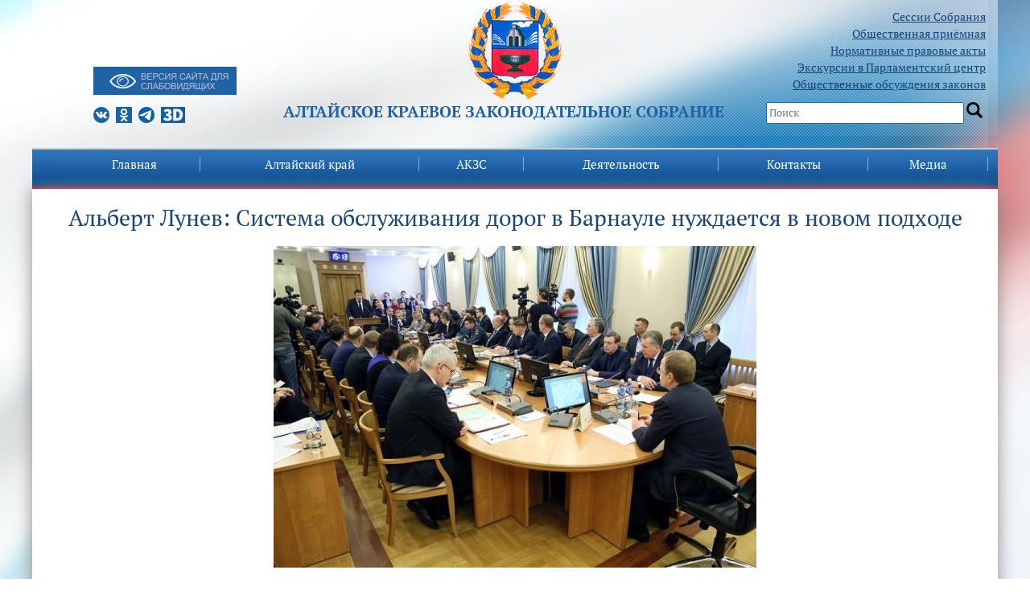

--- FILE ---
content_type: text/html; charset=UTF-8
request_url: https://akzs.ru/news/92/70010
body_size: 13064
content:
<!DOCTYPE html>
<html xmlns="http://www.w3.org/1999/xhtml" xml:lang="ru" lang="ru">
<head>
	<meta http-equiv="X-UA-Compatible" content="IE=edge" />
	<meta name="viewport" content="width=device-width, initial-scale=1">
	<title>Альберт Лунев: Система обслуживания дорог в Барнауле нуждается в новом подходе</title>

	<link rel="shortcut icon" type="image/x-icon" href="/bitrix/templates/akzs/favicon.png" />
        <script src="/bitrix/templates/akzs/jquery/jquery-3.0.0.js" type="text/javascript" charset="utf-8"></script>
         <script src="/bitrix/templates/akzs/jquery/jquery-migrate-3.3.2.js" type="text/javascript" charset="utf-8"></script>
<meta http-equiv="Content-Type" content="text/html; charset=UTF-8" />
<meta name="robots" content="index, follow" />
<meta name="keywords" content="Альберт,Лунев:,Система,обслуживания,дорог,в,Барнауле,нуждается,в,новом,подходе," />
<meta name="description" content="Альберт Лунев: Система обслуживания дорог в Барнауле нуждается в новом подходе" />
<link href="/bitrix/cache/css/s1/akzs/page_9dae8270b7d360cda39ca55f9c0d27cc/page_9dae8270b7d360cda39ca55f9c0d27cc_v1.css?17685553701743" type="text/css" rel="stylesheet"/>
<link href="/bitrix/cache/css/s1/akzs/template_df51b9b168b60657f99f9131f7ddaa7a/template_df51b9b168b60657f99f9131f7ddaa7a_v1.css?17685553697710" type="text/css" rel="stylesheet" data-template-style="true"/>
<script  src="/bitrix/cache/js/s1/akzs/template_081ddc61e6f354a20ec931c2eea04764/template_081ddc61e6f354a20ec931c2eea04764_v1.js?1768555369510"></script>

		<link rel="stylesheet" type="text/css" href="/bitrix/templates/akzs/css/bootstrap.min.css" />
	<link rel="stylesheet" type="text/css" href="/bitrix/templates/akzs/css/slick.css" />
        <link rel="stylesheet" type="text/css" href="/bitrix/templates/akzs/font/font.css" />
	<link href="/bitrix/templates/akzs/font/font.css?family=PT+Serif:400,700&amp;subset=latin,cyrillic" rel="stylesheet" type="text/css">
<link rel="stylesheet" type="text/css" href="/bitrix/templates/akzs/css/styles.css" />
	<link rel="stylesheet" type="text/css" href="/bitrix/templates/akzs/css/zaksobranie.css" />

<script src="/bitrix/templates/akzs/dist/js/bvi.js" type="text/javascript" charset="utf-8"></script>
<script src="/bitrix/templates/akzs/dist/js/bvi-init.js" type="text/javascript" charset="utf-8"></script>
<script src="/bitrix/templates/akzs/dist/js/responsivevoice.min.js" type="text/javascript" charset="utf-8"></script>
     <link rel="stylesheet" href="/bitrix/templates/akzs/dist/css/bvi.min.css" type="text/css">
<link rel="stylesheet" href="/bitrix/templates/akzs/dist/css/bvi-font.min.css" type="text/css">
<script src="/bitrix/templates/akzs/dist/js/js.cookie.js" type="text/javascript" charset="utf-8"></script>
	<script type="text/javascript" src="/bitrix/templates/akzs/js/slick.min.js"></script>
	<script type="text/javascript" src="/bitrix/templates/akzs/js/menu.js"></script>
	<!--[if lte IE 6]>
	<style type="text/css">
		
		#support-question { 
			background-image: none;
			filter: progid:DXImageTransform.Microsoft.AlphaImageLoader(src='./images/question.png', sizingMethod = 'crop'); 
		}
		
		#support-question { left: -9px;}
		
		#banner-overlay {
			background-image: none;
			filter: progid:DXImageTransform.Microsoft.AlphaImageLoader(src='./images/overlay.png', sizingMethod = 'crop');
		}
		
	</style>
	<![endif]-->
<script type "text/javascript">
    BX.addCustomEvent('OnEditorInitedBefore',function(toolbar){
   var _this=this;
   
   this.AddButton({
      iconClassName:'bxhtmled-button',
      src:'yourpath',
      id:'typograf',
      title:'typograf',

      handler:function(e){
         var content = _this.GetContent();

         $.ajax({
            type:      "POST",
            url:      'yourpath',
            data:      ({CONTENT: content}),
            success:   function(data) {
               _this.SetContent(data, true);
               _this.ReInitIframe();
            },
         });
      }
   });
});
</script>
</head>
<body class="" dir="">
<main>
    <div id="panel"></div>
	<div class="container">
	
<div class="topbg"> <div class="row bgheader">
      <div class="col-md-3">
		  <ul style="list-style: none;">
		 <ul style="list-style: none; margin-bottom: -20px;">
		  <!---<li ><a href="/akzs/polk2024/"><img src="/img/polk.png"><br>
									Бессмертный полк</a>
			 </li> ---!>


		  <li><div class="blind-btn">
                    <a href="#" class="bvi-link bvi-open" style="background: #1f62a5;"><img src="/bitrix/templates/akzs/images/vdsv.png"></a>

			  </div><br /></li>
									<li>

									<a class="s-logo vk" href="https://vk.com/club143778376"></a>
									<a class="s-logo odn" href="https://ok.ru/group/54763148804333"></a>
									<a class="s-logo tme" href="https://t.me/akzs22"></a>
										<a class="s-logo d3" href="/vtour_akzs2/"></a>
									</li>
								</ul>
     </div>
	<!-- div class="col-md-6 logocenter" style="margin-bottom: 80px;" --><div class="col-md-6 logocenter"><div><a href="/"><img src="/bitrix/templates/akzs/images/akzs-logo.png"></a></div>
     <div><span class="fh1">Алтайское краевое Законодательное Cобрание</span></div>
     </div>
      <div class="col-md-3 search"><ul>
<!---Алтайское краевое Законодательное Собрание является представительным и единственным законодательным органом государственной власти Алтайского края.
Состоит из 68 депутатов, избираемых населением края на муниципальных выборах сроком на 5 лет - 34 из которых избираются по одномандатным избирательным округам, и 34 по партийным спискам.
-->
		  <li><a href="/activitys/sessions/">Сессии Собрания</a></li>
				<li><a href="/contacts/visits/">Общественная приёмная</a></li>
		  <li><a href="/activitys/sazd">Нормативные правовые акты</a></li>
<li><a href="/contacts/ecskursii_v_parlam/" rel="nofollow">Экскурсии в Парламентский центр</a></li>
										<li><a href="/activitys/publicdiscs/">Общественные обсуждения законов</a></li>

									</ul>
									<span class="serch_box">
										<input id="serch" type="text" value="" placeholder="Поиск">
										<input type="button" onclick="serchgo()" value="" id="gobtn"></div>
</div>
</div>

<div class="row menu">
      <div class="col-md-12">
<div id="mobile-menu">
               
<a class="gamburg"></a>
<ul class="topmenu">

	
	
		
							<li class="menu-item menu-item-type-custom menu-item-object-custom menu-item-has-children dropdown menu-item-233"><a href="/" class="root-item-selected">Главная</a></li>
			
		
	
	

	
	
					<li class="menu-item menu-item-type-post_type menu-item-object-page menu-item-home current-menu-item page_item"><a href="/region/" class="root-item">Алтайский край</a>
				<ul class="dropdown-menu">
		
	
	

	
	
		
							<li><a href="/region/hcitizens/">Почетные граждане Алтайского края</a></li>
			
		
	
	

	
	
		
							<li><a href="/region/schetnaya-palata/">Счетная палата Алтайского края</a></li>
			
		
	
	

	
	
		
							<li><a href="/region/upravamgrazhdan/">Уполномоченные по правам граждан в Алтайском крае</a></li>
			
		
	
	

	
	
		
							<li><a href="/region/deputatGD/">Депутаты ГД ФС РФ от Алтайского края</a></li>
			
		
	
	

	
	
		
							<li><a href="/region/senatorotakzs/">Сенатор от АКЗС в Совете Федерации ФС РФ</a></li>
			
		
	
	

	
	
		
							<li><a href="/region/mdeputy/">Молодежный парламент Алтайского края</a></li>
			
		
	
	

			</ul></li>	
	
					<li class="menu-item menu-item-type-post_type menu-item-object-page menu-item-home current-menu-item page_item"><a href="/akzs/" class="root-item">АКЗС</a>
				<ul class="dropdown-menu">
		
	
	

	
	
		
							<li><a href="/akzs/polnomochiyaAKZS/">Полномочия и структура</a></li>
			
		
	
	

	
	
		
							<li><a href="/akzs/liders/">Руководство</a></li>
			
		
	
	

	
	
		
							<li><a href="/akzs/deputy/">Депутаты</a></li>
			
		
	
	

	
	
		
							<li><a href="/akzs/committees/">Постоянные комитеты</a></li>
			
		
	
	

	
	
		
							<li><a href="/akzs/komissii/">Комиссии</a></li>
			
		
	
	

	
	
		
							<li><a href="/akzs/unions/">Фракции</a></li>
			
		
	
	

	
	
		
							<li><a href="/akzs/okruga/">Схема избирательных округов</a></li>
			
		
	
	

	
	
		
							<li><a href="/akzs/staff/">Аппарат</a></li>
			
		
	
	

	
	
		
							<li><a href="/akzs/sluzhba/">Поступить на госслужбу</a></li>
			
		
	
	

	
	
		
							<li><a href="/akzs/nagradnaya/">Узнать о наградах АКЗС</a></li>
			
		
	
	

	
	
		
							<li><a href="/akzs/history/">История</a></li>
			
		
	
	

	
	
		
							<li><a href="/akzs/previous/">Предыдущие созывы</a></li>
			
		
	
	

			</ul></li>	
	
					<li class="menu-item menu-item-type-post_type menu-item-object-page menu-item-home current-menu-item page_item"><a href="/activitys/" class="root-item">Деятельность</a>
				<ul class="dropdown-menu">
		
	
	

	
	
		
							<li><a href="/activitys/sessions/">Сессии</a></li>
			
		
	
	

	
	
		
							<li><a href="/activitys/sazd/">САЗД</a></li>
			
		
	
	

	
	
		
							<li><a href="/activitys/budget">Краевой бюджет</a></li>
			
		
	
	

	
	
		
							<li><a href="/activitys/zakonodatelnye-initsiativy/">Законодательные инициативы</a></li>
			
		
	
	

	
	
		
							<li><a href="/activitys/mainreport/">Отчет о работе за год</a></li>
			
		
	
	

	
	
		
							<li><a href="/activitys/comreports/">Отчеты комитетов о работе за год</a></li>
			
		
	
	

	
	
		
							<li><a href="/activitys/social/">Обзоры обращений граждан</a></li>
			
		
	
	

	
	
		
							<li><a href="/activitys/plan_deyatelnosti/">План работы АКЗС</a></li>
			
		
	
	

	
	
		
							<li><a href="/activitys/res/">Результаты правотворческой деятельности</a></li>
			
		
	
	

	
	
		
							<li><a href="/activitys/metodisheskie_recomendacii">Методрекомендации по оформлению законопроектов</a></li>
			
		
	
	

	
	
		
							<li><a href="/activitys/appeal/">Порядок обжалования правовых актов и решений АКЗС</a></li>
			
		
	
	

	
	
		
							<li><a href="/activitys/audition/">Противодействие коррупции</a></li>
			
		
	
	

	
	
		
							<li><a href="/activitys/mejparlamen/">Межпарламентское сотрудничество</a></li>
			
		
	
	

	
	
		
							<li><a href="/activitys/orgmun/">Представительные органы муниципальных образований края</a></li>
			
		
	
	

	
	
		
							<li><a href="/activitys/council/">Совет по взаимодействию</a></li>
			
		
	
	

	
	
		
							<li><a href="/activitys/publicdiscs/">Общественные обсуждения законов</a></li>
			
		
	
	

	
	
		
							<li><a href="/activitys/svedeniya_o_rashodi/">Сведения о расходах АКЗС</a></li>
			
		
	
	

	
	
		
							<li><a href="/activitys/gosudarstvennye_zakupki/">Государственные закупки</a></li>
			
		
	
	

	
	
		
							<li><a href="/activitys/oprsonoegolosovanie/">Опросное голосование</a></li>
			
		
	
	

	
	
		
							<li><a href="/izveshenia/">Извещения</a></li>
			
		
	
	

	
	
		
							<li><a href="/activitys/pdannie/">Персональные данные</a></li>
			
		
	
	

			</ul></li>	
	
					<li class="menu-item menu-item-type-post_type menu-item-object-page menu-item-home current-menu-item page_item"><a href="/contacts/" class="root-item">Контакты</a>
				<ul class="dropdown-menu">
		
	
	

	
	
		
							<li><a href="/contacts/visits/">Общественная приёмная</a></li>
			
		
	
	

	
	
		
							<li><a href="/contacts/ecskursii_v_parlam/">Экскурсии в Парламентский центр</a></li>
			
		
	
	

	
	
		
							<li><a href="/contacts/phones/">Телефоны АКЗС</a></li>
			
		
	
	

			</ul></li>	
	
					<li class="menu-item menu-item-type-post_type menu-item-object-page menu-item-home current-menu-item page_item"><a href="/media/" class="root-item">Медиа</a>
				<ul class="dropdown-menu">
		
	
	

	
	
		
							<li><a href="/news/category/">Новости</a></li>
			
		
	
	

	
	
		
							<li><a href="/photoreport/">Фоторепортажи</a></li>
			
		
	
	

	
	
		
							<li><a href="/media/online/">Прямые трансляции</a></li>
			
		
	
	

	
	
		
							<li><a href="/video/">Записи видеотрансляций</a></li>
			
		
	
	

	
	
		
							<li><a href="/conf/">Интернет-конференции</a></li>
			
		
	
	

	
	
		
							<li><a href="/media/podpiska/">Подписка на новости</a></li>
			
		
	
	

	
	
		
							<li><a href="/media/press-sluzhba/">Аккредитация СМИ</a></li>
			
		
	
	

	
	
		
							<li><a href="/media/social/">Социальные сети</a></li>
			
		
	
	

</ul>
                </div>
<!--menu-->
<div id="menu">

<div id="portal-globalnav" class="level-root">
<ul class="level-root">


	
	
		
							<li class="level-root plain" ><a href="/" class="root-item-selected">Главная</a></li>
			
		
	
	

	
	
					<li class="level-root plain">
			    <div class="level-root">
			    <a href="/region/" class="root-item">Алтайский край</a>
			    </div>
				<ul class="level-sub">
		
	
	

	
	
		
							<li><a href="/region/hcitizens/">Почетные граждане Алтайского края</a></li>
			
		
	
	

	
	
		
							<li><a href="/region/schetnaya-palata/">Счетная палата Алтайского края</a></li>
			
		
	
	

	
	
		
							<li><a href="/region/upravamgrazhdan/">Уполномоченные по правам граждан в Алтайском крае</a></li>
			
		
	
	

	
	
		
							<li><a href="/region/deputatGD/">Депутаты ГД ФС РФ от Алтайского края</a></li>
			
		
	
	

	
	
		
							<li><a href="/region/senatorotakzs/">Сенатор от АКЗС в Совете Федерации ФС РФ</a></li>
			
		
	
	

	
	
		
							<li><a href="/region/mdeputy/">Молодежный парламент Алтайского края</a></li>
			
		
	
	

			</ul></li>	
	
					<li class="level-root plain">
			    <div class="level-root">
			    <a href="/akzs/" class="root-item">АКЗС</a>
			    </div>
				<ul class="level-sub">
		
	
	

	
	
		
							<li><a href="/akzs/polnomochiyaAKZS/">Полномочия и структура</a></li>
			
		
	
	

	
	
		
							<li><a href="/akzs/liders/">Руководство</a></li>
			
		
	
	

	
	
		
							<li><a href="/akzs/deputy/">Депутаты</a></li>
			
		
	
	

	
	
		
							<li><a href="/akzs/committees/">Постоянные комитеты</a></li>
			
		
	
	

	
	
		
							<li><a href="/akzs/komissii/">Комиссии</a></li>
			
		
	
	

	
	
		
							<li><a href="/akzs/unions/">Фракции</a></li>
			
		
	
	

	
	
		
							<li><a href="/akzs/okruga/">Схема избирательных округов</a></li>
			
		
	
	

	
	
		
							<li><a href="/akzs/staff/">Аппарат</a></li>
			
		
	
	

	
	
		
							<li><a href="/akzs/sluzhba/">Поступить на госслужбу</a></li>
			
		
	
	

	
	
		
							<li><a href="/akzs/nagradnaya/">Узнать о наградах АКЗС</a></li>
			
		
	
	

	
	
		
							<li><a href="/akzs/history/">История</a></li>
			
		
	
	

	
	
		
							<li><a href="/akzs/previous/">Предыдущие созывы</a></li>
			
		
	
	

			</ul></li>	
	
					<li class="level-root plain">
			    <div class="level-root">
			    <a href="/activitys/" class="root-item">Деятельность</a>
			    </div>
				<ul class="level-sub">
		
	
	

	
	
		
							<li><a href="/activitys/sessions/">Сессии</a></li>
			
		
	
	

	
	
		
							<li><a href="/activitys/sazd/">САЗД</a></li>
			
		
	
	

	
	
		
							<li><a href="/activitys/budget">Краевой бюджет</a></li>
			
		
	
	

	
	
		
							<li><a href="/activitys/zakonodatelnye-initsiativy/">Законодательные инициативы</a></li>
			
		
	
	

	
	
		
							<li><a href="/activitys/mainreport/">Отчет о работе за год</a></li>
			
		
	
	

	
	
		
							<li><a href="/activitys/comreports/">Отчеты комитетов о работе за год</a></li>
			
		
	
	

	
	
		
							<li><a href="/activitys/social/">Обзоры обращений граждан</a></li>
			
		
	
	

	
	
		
							<li><a href="/activitys/plan_deyatelnosti/">План работы АКЗС</a></li>
			
		
	
	

	
	
		
							<li><a href="/activitys/res/">Результаты правотворческой деятельности</a></li>
			
		
	
	

	
	
		
							<li><a href="/activitys/metodisheskie_recomendacii">Методрекомендации по оформлению законопроектов</a></li>
			
		
	
	

	
	
		
							<li><a href="/activitys/appeal/">Порядок обжалования правовых актов и решений АКЗС</a></li>
			
		
	
	

	
	
		
							<li><a href="/activitys/audition/">Противодействие коррупции</a></li>
			
		
	
	

	
	
		
							<li><a href="/activitys/mejparlamen/">Межпарламентское сотрудничество</a></li>
			
		
	
	

	
	
		
							<li><a href="/activitys/orgmun/">Представительные органы муниципальных образований края</a></li>
			
		
	
	

	
	
		
							<li><a href="/activitys/council/">Совет по взаимодействию</a></li>
			
		
	
	

	
	
		
							<li><a href="/activitys/publicdiscs/">Общественные обсуждения законов</a></li>
			
		
	
	

	
	
		
							<li><a href="/activitys/svedeniya_o_rashodi/">Сведения о расходах АКЗС</a></li>
			
		
	
	

	
	
		
							<li><a href="/activitys/gosudarstvennye_zakupki/">Государственные закупки</a></li>
			
		
	
	

	
	
		
							<li><a href="/activitys/oprsonoegolosovanie/">Опросное голосование</a></li>
			
		
	
	

	
	
		
							<li><a href="/izveshenia/">Извещения</a></li>
			
		
	
	

	
	
		
							<li><a href="/activitys/pdannie/">Персональные данные</a></li>
			
		
	
	

			</ul></li>	
	
					<li class="level-root plain">
			    <div class="level-root">
			    <a href="/contacts/" class="root-item">Контакты</a>
			    </div>
				<ul class="level-sub">
		
	
	

	
	
		
							<li><a href="/contacts/visits/">Общественная приёмная</a></li>
			
		
	
	

	
	
		
							<li><a href="/contacts/ecskursii_v_parlam/">Экскурсии в Парламентский центр</a></li>
			
		
	
	

	
	
		
							<li><a href="/contacts/phones/">Телефоны АКЗС</a></li>
			
		
	
	

			</ul></li>	
	
					<li class="level-root plain">
			    <div class="level-root">
			    <a href="/media/" class="root-item">Медиа</a>
			    </div>
				<ul class="level-sub">
		
	
	

	
	
		
							<li><a href="/news/category/">Новости</a></li>
			
		
	
	

	
	
		
							<li><a href="/photoreport/">Фоторепортажи</a></li>
			
		
	
	

	
	
		
							<li><a href="/media/online/">Прямые трансляции</a></li>
			
		
	
	

	
	
		
							<li><a href="/video/">Записи видеотрансляций</a></li>
			
		
	
	

	
	
		
							<li><a href="/conf/">Интернет-конференции</a></li>
			
		
	
	

	
	
		
							<li><a href="/media/podpiska/">Подписка на новости</a></li>
			
		
	
	

	
	
		
							<li><a href="/media/press-sluzhba/">Аккредитация СМИ</a></li>
			
		
	
	

	
	
		
							<li><a href="/media/social/">Социальные сети</a></li>
			
		
	
	

	</ul></li>
</ul>
</div>
<div class="menu-clear-left"></div>
 			</div> <!--menu end-->
		</div>
</div>

<div class="row osnova">
     
	<div class="col-md-12"><br/>
            
  

<div class="news-detail bvi-voice">

	
		<center>
		<h2 class="h2news" style="text-align: center; font-size: 28px;padding-bottom: 10px;">Альберт Лунев: Система обслуживания дорог в Барнауле нуждается в новом подходе</h2>
	</center>
	

 
		<center>
		<table border="0" cellpadding="1" cellspacing="5" bgcolor="#dddddd">
			<tbody><tr>
				<td bgcolor="white"><img border="0"  src="/upload/iblock/363/vuk0qh23j2klc3wvw8nzpu9a0tvit2jz/19142-big.jpg"></td>
			</tr>
		</tbody></table>
	</center>
 
			<center style="padding-top: 15px;">
		<table border="0" cellpadding="1" cellspacing="5" bgcolor="#dddddd">
			<tbody><tr>
				<td bgcolor="white">
					<div class="newsxtext"><p style="text-align: justify">
Председатель комитета АКЗС по
экономической политике, промышленности и предпринимательству Альберт Лунев
принял участие в работе заседания Правительства Алтайского края. Парламентарий
сообщил о ряде системных проблем, которые существуют в сфере обслуживания дорог
барнаульского городского округа.
</p>
<p style="text-align: justify">
Центральной темой очередного
заседания Правительства стала уборка снега. О состоянии автомобильных и
пешеходных дорог и ликвидации последствий снежного шторма в преддверии
очередного циклона говорили на примере крупнейших городов региона - Барнаула,
Бийска и Рубцовска. Главы муниципалитетов рассказали о том, как налажена
ежедневная работа коммунальных служб и как они действуют в экстремальных
условиях.
</p>
<p style="text-align: justify">
 В ходе обсуждения вскрылся ряд системных проблем, которые
присутствуют в отрасли. Одну из них озвучил Альберт Лунев, избранный депутатом
краевого парламента по одномандатному избирательному округу №28, в состав
которого входит часть Центрального района г. Барнаула.&nbsp; &laquo;В муниципальное задание муниципального
бюджетного учреждения &laquo;Автодорстрой&raquo; города&nbsp;
Барнаула на 2020 год от Центрального района включена 301 дорога, а 124
(практически треть) - не включены. На основании многочисленных обращений
избирателей, общественных организаций, уличных комитетов, а также на основе
аналитической информации, я направил в комитет по дорожному хозяйству,
благоустройству, транспорту и связи города Барнаула перечень из 34-х объектов
для включения их в муниципальное задание еще в ноябре 2019 года. Однако, они так
и не были в него включены. А значит, жители целого ряда поселков Южной
поселковой администрации, Лебяжинской сельской администрации и других
территорий регулярно сталкиваются с проблемой очистки дорог от снега&raquo;, -
подчеркнул парламентарий.
</p>
<p style="text-align: justify">
По его мнению, эта ситуация
характерна не только для Центрального района, но и для всего города Барнаула.
&laquo;Это системная проблема, которая формировалась годами - район и город растут,
количество дорог увеличивается. У города нет ресурсов, чтобы самостоятельно с
ней справиться&raquo;, - подытожил Альберт Лунев.
</p>
</div>
				</td></tr>
			</tbody>
		</table>
	</center>
		<div style="clear:both"></div>
	<br />
		<span class="newsindate">23.01.2020</span>
						<span style="font-size: 17px;">
		Теги:&nbsp;</span><a href="/search/?tags=А.А.+Лунев">А.А. Лунев</a>, <a href="/search/?tags=Барнаул">Барнаул</a>, <a href="/search/?tags=Правительство+Алтайского+края">Правительство Алтайского края</a><br />





	
	</div>
 
<hr noshade="" size="1" width="100%" color="#dddddd">
<p><a href="/news/">Возврат к списку</a></p>

</div>

<hr noshade="" size="1" width="100%" color="#dddddd">

<div class="row"> 
<div class="col-md-6">
<form name="f1" action="/maillist/" method="post">
				<table border="0" cellspacing="0" cellpadding="2" width="100%">
				 	<tbody><tr>
						<td nowrap="">E-mail&nbsp;&nbsp;</td>
						<td width="100%"><input style="width:100%" type="text" class="text" name="mail" value=""></td>
					</tr>
					<tr>
						<td nowrap=""></td>
						<td width="100%"><input type="checkbox" required=""><span>Я даю согласие на обработку своих персональных данных в соответствии со статьей 9 Федерального закона от 27 июля 2006 г. N 152-ФЗ «О персональных данных»</span></td>
					</tr>
					<tr>
						<td>

						</td>
						<td>
							<input class="butt" type="submit" value="Подписаться" style="width:100%">
						</td>
					</tr>
				</tbody></table>
</form>
</div>

<div class="col-md-6">
<div class="news-calendar">
			<p align="right" class="NewsCalMonthNav"><b>Январь 2026</b></p>
		<table width="100%" border="0" cellspacing="0" cellpadding="0">
		<tr>
			<td class="NewsCalMonthNav" align="left">
									<a href="/news/date/09/03/1980?month=12&amp;year=2025" title="Декабрь">Предыдущий месяц</a>
																	&nbsp;&nbsp;
					<select onChange="b_result()" name="MONTH_SELECT" id="month_sel">
													<option value="/news/date/09/03/1980?month=1&amp;year=2026&amp;bxajaxid=" selected>Январь</option>
													<option value="/news/date/09/03/1980?month=2&amp;year=2026&amp;bxajaxid=" >Февраль</option>
													<option value="/news/date/09/03/1980?month=3&amp;year=2026&amp;bxajaxid=" >Март</option>
													<option value="/news/date/09/03/1980?month=4&amp;year=2026&amp;bxajaxid=" >Апрель</option>
													<option value="/news/date/09/03/1980?month=5&amp;year=2026&amp;bxajaxid=" >Май</option>
													<option value="/news/date/09/03/1980?month=6&amp;year=2026&amp;bxajaxid=" >Июнь</option>
													<option value="/news/date/09/03/1980?month=7&amp;year=2026&amp;bxajaxid=" >Июль</option>
													<option value="/news/date/09/03/1980?month=8&amp;year=2026&amp;bxajaxid=" >Август</option>
													<option value="/news/date/09/03/1980?month=9&amp;year=2026&amp;bxajaxid=" >Сентябрь</option>
													<option value="/news/date/09/03/1980?month=10&amp;year=2026&amp;bxajaxid=" >Октябрь</option>
													<option value="/news/date/09/03/1980?month=11&amp;year=2026&amp;bxajaxid=" >Ноябрь</option>
													<option value="/news/date/09/03/1980?month=12&amp;year=2026&amp;bxajaxid=" >Декабрь</option>
											</select>
					&nbsp;&nbsp;
					<script language="JavaScript" type="text/javascript">
					<!--
					function b_result()
					{
						var idx=document.getElementById("month_sel").selectedIndex;
													window.document.location.href=document.getElementById("month_sel").options[idx].value;
											}
					-->
					</script>
											</td>
						<td class="NewsCalMonthNav" align="right">
									<a href="/news/date/09/03/1980?month=01&amp;year=2025" title="2025">Предыдущий год</a>
															</td>
					</tr>
	</table>
	<br />
	<table width='100%' border='0' cellspacing='1' cellpadding='4' class='NewsCalTable'>
	<tr>
			<td class='NewsCalHeader'>Пн</td>
			<td class='NewsCalHeader'>Вт</td>
			<td class='NewsCalHeader'>Ср</td>
			<td class='NewsCalHeader'>Чт</td>
			<td class='NewsCalHeader'>Пт</td>
			<td class='NewsCalHeader'>Сб</td>
			<td class='NewsCalHeader'>Вс</td>
		</tr>
		<tr>
				<td align="left" valign="top" class='NewsCalOtherMonth' width="14%">
			<span class=""><a href="/news/date/29/01/2026/">29</a></span>
		</td>
				<td align="left" valign="top" class='NewsCalOtherMonth' width="14%">
			<span class=""><a href="/news/date/30/01/2026/">30</a></span>
		</td>
				<td align="left" valign="top" class='NewsCalOtherMonth' width="14%">
			<span class=""><a href="/news/date/31/01/2026/">31</a></span>
		</td>
				<td align="left" valign="top" class='NewsCalDefault' width="14%">
			<span class=""><a href="/news/date/01/01/2026/">01</a></span>
		</td>
				<td align="left" valign="top" class='NewsCalDefault' width="14%">
			<span class=""><a href="/news/date/02/01/2026/">02</a></span>
		</td>
				<td align="left" valign="top" class='NewsCalWeekend' width="14%">
			<span class=""><a href="/news/date/03/01/2026/">03</a></span>
		</td>
				<td align="left" valign="top" class='NewsCalWeekend' width="14%">
			<span class=""><a href="/news/date/04/01/2026/">04</a></span>
		</td>
			</tr >
		<tr>
				<td align="left" valign="top" class='NewsCalDefault' width="14%">
			<span class=""><a href="/news/date/05/01/2026/">05</a></span>
		</td>
				<td align="left" valign="top" class='NewsCalDefault' width="14%">
			<span class=""><a href="/news/date/06/01/2026/">06</a></span>
		</td>
				<td align="left" valign="top" class='NewsCalDefault' width="14%">
			<span class=""><a href="/news/date/07/01/2026/">07</a></span>
		</td>
				<td align="left" valign="top" class='NewsCalDefault' width="14%">
			<span class=""><a href="/news/date/08/01/2026/">08</a></span>
		</td>
				<td align="left" valign="top" class='NewsCalDefault' width="14%">
			<span class=""><a href="/news/date/09/01/2026/">09</a></span>
		</td>
				<td align="left" valign="top" class='NewsCalWeekend' width="14%">
			<span class=""><a href="/news/date/10/01/2026/">10</a></span>
		</td>
				<td align="left" valign="top" class='NewsCalWeekend' width="14%">
			<span class=""><a href="/news/date/11/01/2026/">11</a></span>
		</td>
			</tr >
		<tr>
				<td align="left" valign="top" class='NewsCalDefault' width="14%">
			<span class=""><a href="/news/date/12/01/2026/">12</a></span>
		</td>
				<td align="left" valign="top" class='NewsCalDefault' width="14%">
			<span class=""><a href="/news/date/13/01/2026/">13</a></span>
		</td>
				<td align="left" valign="top" class='NewsCalDefault' width="14%">
			<span class=""><a href="/news/date/14/01/2026/">14</a></span>
		</td>
				<td align="left" valign="top" class='NewsCalDefault' width="14%">
			<span class=""><a href="/news/date/15/01/2026/">15</a></span>
		</td>
				<td align="left" valign="top" class='NewsCalDefault' width="14%">
			<span class=""><a href="/news/date/16/01/2026/">16</a></span>
		</td>
				<td align="left" valign="top" class='NewsCalWeekend' width="14%">
			<span class=""><a href="/news/date/17/01/2026/">17</a></span>
		</td>
				<td align="left" valign="top" class='NewsCalWeekend' width="14%">
			<span class=""><a href="/news/date/18/01/2026/">18</a></span>
		</td>
			</tr >
		<tr>
				<td align="left" valign="top" class='NewsCalDefault' width="14%">
			<span class=""><a href="/news/date/19/01/2026/">19</a></span>
		</td>
				<td align="left" valign="top" class='NewsCalToday' width="14%">
			<span class=""><a href="/news/date/20/01/2026/">20</a></span>
		</td>
				<td align="left" valign="top" class='NewsCalDefault' width="14%">
			<span class=""><a href="/news/date/21/01/2026/">21</a></span>
		</td>
				<td align="left" valign="top" class='NewsCalDefault' width="14%">
			<span class=""><a href="/news/date/22/01/2026/">22</a></span>
		</td>
				<td align="left" valign="top" class='NewsCalDefault' width="14%">
			<span class=""><a href="/news/date/23/01/2026/">23</a></span>
		</td>
				<td align="left" valign="top" class='NewsCalWeekend' width="14%">
			<span class=""><a href="/news/date/24/01/2026/">24</a></span>
		</td>
				<td align="left" valign="top" class='NewsCalWeekend' width="14%">
			<span class=""><a href="/news/date/25/01/2026/">25</a></span>
		</td>
			</tr >
		<tr>
				<td align="left" valign="top" class='NewsCalDefault' width="14%">
			<span class=""><a href="/news/date/26/01/2026/">26</a></span>
		</td>
				<td align="left" valign="top" class='NewsCalDefault' width="14%">
			<span class=""><a href="/news/date/27/01/2026/">27</a></span>
		</td>
				<td align="left" valign="top" class='NewsCalDefault' width="14%">
			<span class=""><a href="/news/date/28/01/2026/">28</a></span>
		</td>
				<td align="left" valign="top" class='NewsCalDefault' width="14%">
			<span class=""><a href="/news/date/29/01/2026/">29</a></span>
		</td>
				<td align="left" valign="top" class='NewsCalDefault' width="14%">
			<span class=""><a href="/news/date/30/01/2026/">30</a></span>
		</td>
				<td align="left" valign="top" class='NewsCalWeekend' width="14%">
			<span class=""><a href="/news/date/31/01/2026/">31</a></span>
		</td>
				<td align="left" valign="top" class='NewsCalOtherMonth' width="14%">
			<span class=""><a href="/news/date/01/01/2026/">01</a></span>
		</td>
			</tr >
		</table>
</div>
 </div>
</div>     </div> <!--- Р·Р°РєСЂС‹Р»Рё 12 --> </div>
		</div>
		<footer class="footer">


<script src='https://pos.gosuslugi.ru/bin/script.min.js'></script> 
<style>
#js-show-iframe-wrapper{position:relative;display:flex;align-items:center;justify-content:center;width:100%;min-width:293px;max-width:100%;background:linear-gradient(138.4deg,#38bafe 26.49%,#2d73bc 79.45%);color:#fff;cursor:pointer}#js-show-iframe-wrapper .pos-banner-fluid *{box-sizing:border-box}#js-show-iframe-wrapper .pos-banner-fluid .pos-banner-btn_2{display:block;width:240px;min-height:56px;font-size:18px;line-height:24px;cursor:pointer;background:#0d4cd3;color:#fff;border:none;border-radius:8px;outline:0}#js-show-iframe-wrapper .pos-banner-fluid .pos-banner-btn_2:hover{background:#1d5deb}#js-show-iframe-wrapper .pos-banner-fluid .pos-banner-btn_2:focus{background:#2a63ad}#js-show-iframe-wrapper .pos-banner-fluid .pos-banner-btn_2:active{background:#2a63ad}@-webkit-keyframes fadeInFromNone{0%{display:none;opacity:0}1%{display:block;opacity:0}100%{display:block;opacity:1}}@keyframes fadeInFromNone{0%{display:none;opacity:0}1%{display:block;opacity:0}100%{display:block;opacity:1}}@font-face{font-family:LatoWebLight;src:url(https://pos.gosuslugi.ru/bin/fonts/Lato/fonts/Lato-Light.woff2) format("woff2"),url(https://pos.gosuslugi.ru/bin/fonts/Lato/fonts/Lato-Light.woff) format("woff"),url(https://pos.gosuslugi.ru/bin/fonts/Lato/fonts/Lato-Light.ttf) format("truetype");font-style:normal;font-weight:400}@font-face{font-family:LatoWeb;src:url(https://pos.gosuslugi.ru/bin/fonts/Lato/fonts/Lato-Regular.woff2) format("woff2"),url(https://pos.gosuslugi.ru/bin/fonts/Lato/fonts/Lato-Regular.woff) format("woff"),url(https://pos.gosuslugi.ru/bin/fonts/Lato/fonts/Lato-Regular.ttf) format("truetype");font-style:normal;font-weight:400}@font-face{font-family:LatoWebBold;src:url(https://pos.gosuslugi.ru/bin/fonts/Lato/fonts/Lato-Bold.woff2) format("woff2"),url(https://pos.gosuslugi.ru/bin/fonts/Lato/fonts/Lato-Bold.woff) format("woff"),url(https://pos.gosuslugi.ru/bin/fonts/Lato/fonts/Lato-Bold.ttf) format("truetype");font-style:normal;font-weight:400}@font-face{font-family:RobotoWebLight;src:url(https://pos.gosuslugi.ru/bin/fonts/Roboto/Roboto-Light.woff2) format("woff2"),url(https://pos.gosuslugi.ru/bin/fonts/Roboto/Roboto-Light.woff) format("woff"),url(https://pos.gosuslugi.ru/bin/fonts/Roboto/Roboto-Light.ttf) format("truetype");font-style:normal;font-weight:400}@font-face{font-family:RobotoWebRegular;src:url(https://pos.gosuslugi.ru/bin/fonts/Roboto/Roboto-Regular.woff2) format("woff2"),url(https://pos.gosuslugi.ru/bin/fonts/Roboto/Roboto-Regular.woff) format("woff"),url(https://pos.gosuslugi.ru/bin/fonts/Roboto/Roboto-Regular.ttf) format("truetype");font-style:normal;font-weight:400}@font-face{font-family:RobotoWebBold;src:url(https://pos.gosuslugi.ru/bin/fonts/Roboto/Roboto-Bold.woff2) format("woff2"),url(https://pos.gosuslugi.ru/bin/fonts/Roboto/Roboto-Bold.woff) format("woff"),url(https://pos.gosuslugi.ru/bin/fonts/Roboto/Roboto-Bold.ttf) format("truetype");font-style:normal;font-weight:400}@font-face{font-family:ScadaWebRegular;src:url(https://pos.gosuslugi.ru/bin/fonts/Scada/Scada-Regular.woff2) format("woff2"),url(https://pos.gosuslugi.ru/bin/fonts/Scada/Scada-Regular.woff) format("woff"),url(https://pos.gosuslugi.ru/bin/fonts/Scada/Scada-Regular.ttf) format("truetype");font-style:normal;font-weight:400}@font-face{font-family:ScadaWebBold;src:url(https://pos.gosuslugi.ru/bin/fonts/Scada/Scada-Bold.woff2) format("woff2"),url(https://pos.gosuslugi.ru/bin/fonts/Scada/Scada-Bold.woff) format("woff"),url(https://pos.gosuslugi.ru/bin/fonts/Scada/Scada-Bold.ttf) format("truetype");font-style:normal;font-weight:400}@font-face{font-family:Geometria;src:url(https://pos.gosuslugi.ru/bin/fonts/Geometria/Geometria.eot);src:url(https://pos.gosuslugi.ru/bin/fonts/Geometria/Geometria.eot?#iefix) format("embedded-opentype"),url(https://pos.gosuslugi.ru/bin/fonts/Geometria/Geometria.woff) format("woff"),url(https://pos.gosuslugi.ru/bin/fonts/Geometria/Geometria.ttf) format("truetype");font-weight:400;font-style:normal}@font-face{font-family:Geometria-ExtraBold;src:url(https://pos.gosuslugi.ru/bin/fonts/Geometria/Geometria-ExtraBold.eot);src:url(https://pos.gosuslugi.ru/bin/fonts/Geometria/Geometria-ExtraBold.eot?#iefix) format("embedded-opentype"),url(https://pos.gosuslugi.ru/bin/fonts/Geometria/Geometria-ExtraBold.woff) format("woff"),url(https://pos.gosuslugi.ru/bin/fonts/Geometria/Geometria-ExtraBold.ttf) format("truetype");font-weight:900;font-style:normal}
</style>
 
<style>
#js-show-iframe-wrapper .bf-1{position:relative;display:grid;grid-template-columns:var(--pos-banner-fluid-1__grid-template-columns);grid-template-rows:var(--pos-banner-fluid-1__grid-template-rows);width:100%;max-width:1060px;font-family:LatoWeb,sans-serif;box-sizing:border-box}#js-show-iframe-wrapper .bf-1__decor{grid-column:var(--pos-banner-fluid-1__decor-grid-column);grid-row:var(--pos-banner-fluid-1__decor-grid-row);padding:var(--pos-banner-fluid-1__decor-padding);background:url(https://pos.gosuslugi.ru/bin/banner-fluid/1/banner-fluid-bg-1.svg) var(--pos-banner-fluid-1__decor-bg-position) no-repeat;background-size:var(--pos-banner-fluid-1__decor-bg-size)}#js-show-iframe-wrapper .bf-1__logo-wrap{display:flex;flex-direction:column;align-items:flex-end}#js-show-iframe-wrapper .bf-1__logo{width:128px}#js-show-iframe-wrapper .bf-1__slogan{font-family:LatoWebBold,sans-serif;font-size:var(--pos-banner-fluid-1__slogan-font-size);line-height:var(--pos-banner-fluid-1__slogan-line-height);color:#fff}#js-show-iframe-wrapper .bf-1__content{padding:var(--pos-banner-fluid-1__content-padding)}#js-show-iframe-wrapper .bf-1__description{display:flex;flex-direction:column;margin-bottom:24px}#js-show-iframe-wrapper .bf-1__text{margin-bottom:12px;font-size:24px;line-height:32px;font-family:LatoWebBold,sans-serif;color:#fff}#js-show-iframe-wrapper .bf-1__text_small{margin-bottom:0;font-size:16px;line-height:24px;font-family:LatoWeb,sans-serif}#js-show-iframe-wrapper .bf-1__btn-wrap{display:flex;align-items:center;justify-content:center}
</style >
<div id='js-show-iframe-wrapper'>
  <div class='pos-banner-fluid bf-1'>
 
    <div class='bf-1__decor'>
      <div class='bf-1__logo-wrap'>
        <img
          class='bf-1__logo'
          src='https://pos.gosuslugi.ru/bin/banner-fluid/gosuslugi-logo.svg'
          alt='Госуслуги'
        />
        <div class='bf-1__slogan'>Решаем вместе</div >
      </div >
    </div >
    <div class='bf-1__content'>
 
      <div class='bf-1__description'>
          <span class='bf-1__text'>
            Не убран снег, яма на дороге, не горит фонарь?
          </span >
        <span class='bf-1__text bf-1__text_small'>
            Столкнулись с проблемой&nbsp;— сообщите о ней!
          </span >
      </div >
 
      <div class='bf-1__btn-wrap'>
        <!-- pos-banner-btn_2 не удалять; другие классы не добавлять -->
        <button
          class='pos-banner-btn_2'
          type='button'
        >Сообщить о проблеме
        </button >
      </div >
 
    </div >
 
  </div >
</div >
<script>
(function(){
  "use strict";
function ownKeys(e,t){var o=Object.keys(e);if(Object.getOwnPropertySymbols){var n=Object.getOwnPropertySymbols(e);if(t)n=n.filter(function(t){return Object.getOwnPropertyDescriptor(e,t).enumerable});o.push.apply(o,n)}return o}function _objectSpread(e){for(var t=1;t<arguments.length;t++){var o=null!=arguments[t]?arguments[t]:{};if(t%2)ownKeys(Object(o),true).forEach(function(t){_defineProperty(e,t,o[t])});else if(Object.getOwnPropertyDescriptors)Object.defineProperties(e,Object.getOwnPropertyDescriptors(o));else ownKeys(Object(o)).forEach(function(t){Object.defineProperty(e,t,Object.getOwnPropertyDescriptor(o,t))})}return e}function _defineProperty(e,t,o){if(t in e)Object.defineProperty(e,t,{value:o,enumerable:true,configurable:true,writable:true});else e[t]=o;return e}var POS_PREFIX_1="--pos-banner-fluid-1__",posOptionsInitial={"grid-template-columns":"100%","grid-template-rows":"310px auto","decor-grid-column":"initial","decor-grid-row":"initial","decor-padding":"30px 30px 0 30px","decor-bg-position":"center calc(100% - 10px)","decor-bg-size":"75% 75%","content-padding":"0 30px 30px 30px","slogan-font-size":"24px","slogan-line-height":"32px"},setStyles=function(e,t){Object.keys(e).forEach(function(o){t.style.setProperty(POS_PREFIX_1+o,e[o])})},removeStyles=function(e,t){Object.keys(e).forEach(function(e){t.style.removeProperty(POS_PREFIX_1+e)})};function changePosBannerOnResize(){var e=document.documentElement,t=_objectSpread({},posOptionsInitial),o=document.getElementById("js-show-iframe-wrapper"),n=o?o.offsetWidth:document.body.offsetWidth;if(n>500)t["grid-template-columns"]="min-content 1fr",t["grid-template-rows"]="100%",t["decor-grid-column"]="2",t["decor-grid-row"]="1",t["decor-padding"]="30px 30px 30px 0",t["decor-bg-position"]="calc(30% - 10px) calc(72% - 2px)",t["decor-bg-size"]="calc(23% + 150px)",t["content-padding"]="30px";if(n>800)t["decor-bg-position"]="calc(38% - 50px) calc(6% - 0px)",t["decor-bg-size"]="420px",t["slogan-font-size"]="32px",t["slogan-line-height"]="40px";if(n>1020)t["decor-bg-position"]="calc(30% - 28px) calc(0% - 40px)",t["decor-bg-size"]="620px";setStyles(t,e)}changePosBannerOnResize(),window.addEventListener("resize",changePosBannerOnResize),window.onunload=function(){var e=document.documentElement;window.removeEventListener("resize",changePosBannerOnResize),removeStyles(posOptionsInitial,e)};
})()
 
</script>
 <script>Widget("https://pos.gosuslugi.ru/form", 356474)</script>



<!--слайдер-->
<div class="col-md-12">

<link rel="stylesheet" type="text/css" href="/bitrix/templates/akzs/slick-1.8.1/slick.css">
  <link rel="stylesheet" type="text/css" href="/bitrix/templates/akzs/slick-1.8.1/slick-theme.css">

 <script src="/bitrix/templates/akzs/slick-1.8.1/slick.js" type="text/javascript" charset="utf-8"></script>

<div  class="partners" >

		<div><div class="item_news" style="display: inline-block; height:80px">
		<a href="http://pravo.gov.ru/"><img
					class="preview_picture"
					border="0"
					src="/upload/iblock/52d/g65lwej57t13i9jt3ddoci02bsxdalqt/2.png"
					alt="pravo.gov.ru"
					title="pravo.gov.ru"
					style="float:left"
					/></a>
	</div>
</div>

		<div><div class="item_news" style="display: inline-block; height:80px">
		<a href="http://pravo.minjust.ru/"><img
					class="preview_picture"
					border="0"
					src="/upload/iblock/047/xodt424de8w7gdrczlgd1k89rkh76f0k/minust.jpg"
					alt="Минюст"
					title="Минюст"
					style="float:left"
					/></a>
	</div>
</div>

		<div><div class="item_news" style="display: inline-block; height:80px">
		<a href="http://www.altairegion22.ru/"><img
					class="preview_picture"
					border="0"
					src="/upload/iblock/eeb/uwjnui1fqcwl8eubdly00758s8csuvb5/partn3_2.jpg"
					alt="Правительство Алтайского края"
					title="Правительство Алтайского края"
					style="float:left"
					/></a>
	</div>
</div>

		<div><div class="item_news" style="display: inline-block; height:80px">
		<a href="http://www.duma.gov.ru/"><img
					class="preview_picture"
					border="0"
					src="/upload/iblock/81f/1prirrxs2akv9ytr6b6lo92rzbwbu7ys/gosduma.jpg"
					alt="Государственная дума"
					title="Государственная дума"
					style="float:left"
					/></a>
	</div>
</div>

		<div><div class="item_news" style="display: inline-block; height:80px">
		<a href="https://www.roi.ru//"><img
					class="preview_picture"
					border="0"
					src="/upload/iblock/08a/cp9lb7330l3m244xa11bzamgyflodq8q/roi.jpg"
					alt="Российская общественная инициатива"
					title="Российская общественная инициатива"
					style="float:left"
					/></a>
	</div>
</div>

		<div><div class="item_news" style="display: inline-block; height:80px">
		<a href="https://vashkontrol.ru//"><img
					class="preview_picture"
					border="0"
					src="/upload/iblock/c63/jipg56tjfquw0z3dzjxlsbb5dz9rnjyl/vashkontrol.jpg"
					alt="Ваш контроль"
					title="Ваш контроль"
					style="float:left"
					/></a>
	</div>
</div>

		<div><div class="item_news" style="display: inline-block; height:80px">
		<a href="https://regulation.gov.ru/"><img
					class="preview_picture"
					border="0"
					src="/upload/iblock/d59/xyda7qcjcstde46fq2ss4sz4ih18cwvc/fednorm.jpg"
					alt="Федеральный портал проектов нормативных правовых актов"
					title="Федеральный портал проектов нормативных правовых актов"
					style="float:left"
					/></a>
	</div>
</div>

		<div><div class="item_news" style="display: inline-block; height:80px">
		<a href="https://www.altairegion22.ru/gov/upolnomochennye/deti/"><img
					class="preview_picture"
					border="0"
					src="/upload/resize_cache/iblock/843/3spasodv4ypckjss3zv9v8chrgecax89/250_80_1/partn14.jpg"
					alt="Уполномоченный по правам ребенка в Алтайском крае"
					title="Уполномоченный по правам ребенка в Алтайском крае"
					style="float:left"
					/></a>
	</div>
</div>

		<div><div class="item_news" style="display: inline-block; height:80px">
		<a href="https://ombudsmanbiz22.ru/"><img
					class="preview_picture"
					border="0"
					src="/upload/resize_cache/iblock/f72/zt30rubjrp9wshwef2mizwbtc81l3xoe/250_80_1/partn13.jpg"
					alt="Уполномоченного по защите прав предпринимателей в Алтайском крае"
					title="Уполномоченного по защите прав предпринимателей в Алтайском крае"
					style="float:left"
					/></a>
	</div>
</div>

		<div><div class="item_news" style="display: inline-block; height:80px">
		<a href="https://sp.alregn.ru/"><img
					class="preview_picture"
					border="0"
					src="/upload/iblock/dea/458251naprzq7ki2r4mz0l7smtdroltp/partn12.jpg"
					alt="Счетная палата Алтайского края"
					title="Счетная палата Алтайского края"
					style="float:left"
					/></a>
	</div>
</div>

		<div><div class="item_news" style="display: inline-block; height:80px">
		<a href="http://upch.alregn.ru/"><img
					class="preview_picture"
					border="0"
					src="/upload/iblock/814/b047y5vblz5041gpej2advtpyu9lxhoj/partn11.jpg"
					alt="Уполномоченного по правам человека"
					title="Уполномоченного по правам человека"
					style="float:left"
					/></a>
	</div>
</div>

		<div><div class="item_news" style="display: inline-block; height:80px">
		<a href="http://www.opaltai.ru/"><img
					class="preview_picture"
					border="0"
					src="/upload/iblock/9fc/iwicor9mgn33odarpwn3dj192lt6zk95/partn10.jpg"
					alt="Общественная палата Алтайского края"
					title="Общественная палата Алтайского края"
					style="float:left"
					/></a>
	</div>
</div>

		<div><div class="item_news" style="display: inline-block; height:80px">
		<a href="http://www.altai-terr.izbirkom.ru/"><img
					class="preview_picture"
					border="0"
					src="/upload/iblock/211/8y9yjzwgxgpzvf576phzqrbejtf4oa8p/partn9.jpg"
					alt="Избирательная комиссия Алтайского края"
					title="Избирательная комиссия Алтайского края"
					style="float:left"
					/></a>
	</div>
</div>

		<div><div class="item_news" style="display: inline-block; height:80px">
		<a href="https://www.ap22.ru/"><img
					class="preview_picture"
					border="0"
					src="/upload/iblock/735/qng7ezsxl45pxev4t8o33b2rv5q1rpg0/altprav.jpg"
					alt="Алтайская правда"
					title="Алтайская правда"
					style="float:left"
					/></a>
	</div>
</div>

		<div><div class="item_news" style="display: inline-block; height:80px">
		<a href="https://www.katun24.ru/"><img
					class="preview_picture"
					border="0"
					src="/upload/iblock/01f/ykobzayd04rm78enteczsmvvrdbyzmc4/katun24.jpg"
					alt="Катунь24"
					title="Катунь24"
					style="float:left"
					/></a>
	</div>
</div>

		<div><div class="item_news" style="display: inline-block; height:80px">
		<a href="https://www.pnp.ru/"><img
					class="preview_picture"
					border="0"
					src="/upload/iblock/ae9/o350ltv64f4yvuhoxxwie7yymvpwdtpf/partn4.jpg"
					alt="Парламентская газета"
					title="Парламентская газета"
					style="float:left"
					/></a>
	</div>
</div>

</div>
<script type="text/javascript">
    $(document).ready(function(){
     $('.partners').slick({
  dots: false,
  infinite: false,
  speed: 300,
  slidesToShow: 5,
  slidesToScroll: 3,
  responsive: [
    {
      breakpoint: 1024,
      settings: {
        slidesToShow: 5,
        slidesToScroll: 3,
        infinite: true,
        dots: false
      }
    },
    {
      breakpoint: 600,
      settings: {
        slidesToShow: 4,
        slidesToScroll: 2
      }
    },
    {
      breakpoint: 480,
      settings: {
        slidesToShow: 2,
        slidesToScroll: 1
      }
    }
    // You can unslick at a given breakpoint now by adding:
    // settings: "unslick"
    // instead of a settings object
  ]

});
    });
  </script></div>
<!--слайдер-->
<div class="innerfooter_bl">
		<p>Алтайское краевое Законодательное Собрание</p>
		<p>Адрес: г. Барнаул, ул. Анатолия, 81, тел.: (3852) 29-40-12, факс (3852) 35-38-58<br>
			Почтовый адрес: 656056, Алтайский край, г. Барнаул, ул. Анатолия, 81, e-mail: <a href="mailto:info@akzs.ru">info@akzs.ru*</a>,<br> 
			<p style="font-size: 10px;width: 50%;">* Официальный адрес электронной почты info@akzs.ru используется исключительно для приема и отправки официальной корреспонденции Алтайского краевого Законодательного Собрания. Обращения граждан в Алтайское краевое Законодательное Собрание в электронной форме подаются через раздел <a href="https://www.akzs.ru/contacts/visits/ ">«Общественная приемная»</a> (вкладка «Подать электронное обращение»). Обращения граждан, поступившие на адрес электронной почты info@akzs.ru не рассматриваются и не пересылаются по подведомственности.</p>
<br><a href="/contacts/phones/">Справочник телефонов АКЗС</a></p> 
		<p>Информация о рассмотрении обращений граждан: тел.: (3852) 29-40-45<br><br>
		Пресс-служба Алтайского краевого Законодательного Собрания, тел.: (3852) 29-40-99,  e-mail: <a href="mailto:pressa@akzs.ru">pressa@akzs.ru</a></p>
		<p><a href="/map/">Карта сайта</a></p>
		<span style="font-size:10px;line-height:25px; display:block;">На сайте опубликованы материалы, доступные для скачивания, в форматах: xls, xlsx, doc, docx, pdf</span>
		<span style="font-size:10px;">Официальный сайт Алтайского краевого Законодательного Собрания не является средством массовой информации</span>
			</div>
<div class="credits" style="">

<!-- Yandex.Metrika informer >
<a href="https://metrika.yandex.ru/stat/?id=89411323&amp;from=informer"
target="_blank" rel="nofollow"><img src="https://informer.yandex.ru/informer/89411323/3_1_FFFFFFFF_EFEFEFFF_0_pageviews"
style="width:88px; height:31px; border:0;" alt="Яндекс.Метрика" title="Яндекс.Метрика: данные за сегодня (просмотры, визиты и уникальные посетители)" class="ym-advanced-informer" data-cid="89411323" data-lang="ru" /></a>
<!-- /Yandex.Metrika informer -->

<!-- Yandex.Metrika counter >
<script type="text/javascript" >
   (function(m,e,t,r,i,k,a){m[i]=m[i]||function(){(m[i].a=m[i].a||[]).push(arguments)};
   m[i].l=1*new Date();k=e.createElement(t),a=e.getElementsByTagName(t)[0],k.async=1,k.src=r,a.parentNode.insertBefore(k,a)})
   (window, document, "script", "https://mc.yandex.ru/metrika/tag.js", "ym");

   ym(89411323, "init", {
        clickmap:true,
        trackLinks:true,
        accurateTrackBounce:true
   });
</script>
<noscript><div><img src="https://mc.yandex.ru/watch/89411323" style="position:absolute; left:-9999px;" alt="" /></div></noscript>
<!-- /Yandex.Metrika counter -->
<!-- новый яндекс -->
<!-- Yandex.Metrika informer -->
<a href="https://metrika.yandex.ru/stat/?id=51875030&amp;from=informer"
target="_blank" rel="nofollow"><img src="https://informer.yandex.ru/informer/51875030/3_1_FFFFFFFF_EFEFEFFF_0_pageviews"
style="width:88px; height:31px; border:0;" alt="Яндекс.Метрика" title="Яндекс.Метрика: данные за сегодня (просмотры, визиты и уникальные посетители)" /></a>
<!-- /Yandex.Metrika informer -->

<!-- Yandex.Metrika counter -->
<script type="text/javascript" >
   (function(m,e,t,r,i,k,a){m[i]=m[i]||function(){(m[i].a=m[i].a||[]).push(arguments)};
   m[i].l=1*new Date();
   for (var j = 0; j < document.scripts.length; j++) {if (document.scripts[j].src === r) { return; }}
   k=e.createElement(t),a=e.getElementsByTagName(t)[0],k.async=1,k.src=r,a.parentNode.insertBefore(k,a)})
   (window, document, "script", "https://mc.yandex.ru/metrika/tag.js", "ym");

   ym(51875030, "init", {
        clickmap:true,
        trackLinks:true,
        accurateTrackBounce:true
   });
</script>
<noscript><div><img src="https://mc.yandex.ru/watch/51875030" style="position:absolute; left:-9999px;" alt="" /></div></noscript>
<!-- /Yandex.Metrika counter -->
	<!-- /новый яндекс -->
	<br / >
</div>

</footer>
<!--автопоиск-->
<script>
										// $(document).ready(function(){
											$('#serch').keyup(function(key){
											 if ( event.which == 13 ) {
												serchgo();
											  }
													console.log(key);
											})

										// });
										function serchgo(){
											s=$('#serch').val();
											location.href='/search/index.php?q='+encodeURI(s);

										}
										</script>

    </main>

</body>
</html>

--- FILE ---
content_type: text/css
request_url: https://akzs.ru/bitrix/cache/css/s1/akzs/page_9dae8270b7d360cda39ca55f9c0d27cc/page_9dae8270b7d360cda39ca55f9c0d27cc_v1.css?17685553701743
body_size: 544
content:


/* Start:/bitrix/templates/akzs/components/bitrix/news/newsakz-teg/bitrix/news.detail/.default/style.css?1742833732515*/
.newsxtext {
text-align: left;
max-width: 1024px;
}
div.news-detail
{
	word-wrap: break-word;
font-size:17px;
}
div.news-detail img.detail_picture
{
	float:left;
	margin:0 8px 6px 1px;
}
.news-date-time
{
	color:#486DAA;
}
 .newsindate {color:#808080;
	font-family: PT Serif, Times;
	font-size:12px;
	display: block;
	margin-bottom: 15px;
}
/*mobile element bka */
@media only screen and (max-width: 425px) {
	div.news-detail
	{
	word-wrap: break-word;
	font-size: 16px;
	}
	div.news-detail img {
	width: 100%;
	}
}
/* End */


/* Start:/bitrix/templates/akzs/components/bitrix/news.calendar/calend-to-date/style.css?1742833734760*/
.NewsCalWeekend, .NewsCalToday, .NewsCalDefault, .NewsCalOtherMonth , .NewsCalHeader, .NewsCalMonthNav, .NewsCalDay, .NewsCalNews{
	font-size:9pt;
	color:#000000;
}
.NewsCalToday, .NewsCalDefault, .NewsCalOtherMonth, .NewsCalWeekend, .NewsCalHeader {
	padding-left:8px;
}
.NewsCalToday{
	background-color:#dadded;
}
.NewsCalDefault{
	background-color:#FFFFFF;
}
.NewsCalOtherMonth{
	background-color:#F8F9EF;
}
.NewsCalWeekend{
	background-color:#F6E5E1;
}
.NewsCalHeader{
	background-color:#EFF1F9;
	color:#365D91;
}
.NewsCalTable, .NewsCalTable tr, .NewsCalTable td{
	border-collapse:collapse;
	border:1px solid #B3B3B3;
}
.NewsCalMonthNav{
}
.NewsCalDay{
	color:#000000;
}
.NewsCalDayOther{
	color:#365D91;
}
.NewsCalNews{
	color:#7488B9;
	font-size:8pt;
}

/* End */
/* /bitrix/templates/akzs/components/bitrix/news/newsakz-teg/bitrix/news.detail/.default/style.css?1742833732515 */
/* /bitrix/templates/akzs/components/bitrix/news.calendar/calend-to-date/style.css?1742833734760 */


--- FILE ---
content_type: text/css
request_url: https://akzs.ru/bitrix/templates/akzs/css/styles.css
body_size: 2163
content:
.new_top_bl{
	text-align:center;
}
.new_top_bl div{

    font-size: 20px;
    color: #2061a4;
    font-weight: bold;
    display: flex;
	justify-content: space-between;
    min-height: 140px;
    align-items: flex-end;
}
#maincontainer2 {
    width: 1200px;
    margin: 0px auto 0px auto;
}
#whiteback2{
     background-image: url(/img/transback.png);
    background-repeat: repeat-y;
    background-position: 50% 0%;
    width: 100%;
    padding-bottom: 15px;
    background-size: 1200px;
}
#header{
	height:auto;
}
.fh1{
	text-transform: uppercase;
}
.s-logo{
	width: 20px;
	height:20px;
	display:inline-block;
	background-size: 100%;
	margin-right:5px;
}
.s-logo.fb{
	background: url(../img/facebook-logo.png) center center no-repeat;
	background-size: 100%;
}
.s-logo.vk{
	background: url(../img/vk-logo.png) center center no-repeat;
	background-size: 100%;
}
.s-logo.inst{
	background: url(../img/instagram-logo.png) center center no-repeat;
	background-size: 100%;
}
.s-logo.odn{
	background: url(../img/odnoklassniki-logo.png) center center no-repeat;
	background-size: 100%;
}
.s-logo.tme{
	background: url(../img/telegram-logo.png) center center no-repeat;
	background-size: 100%;
}
.s-logo.d3{
	background: url(../img/3d-movie.png) center center no-repeat;
	background-size: 100%;
	    width: 30px;
}
.news_top_bl{
	background:#fff;
	/* height:300px; */
	border-bottom:5px solid #1e6bb6;
	padding-bottom: 20px;
}
.second_main_bl{
	display:flex;
	justify-content:space-between;
	align-items: start;
	position:relative;
	/* padding-bottom:400px; */
	z-index: 1;
	    padding: 0 15px;
	/* background: url(../images/akzsmap.png) bottom center no-repeat; */
	
}
#header a {
    font-family: PT Serif, Times;
    font-size: 14px;
    color: #2061a4;
    text-decoration: none;
	    font-weight: normal;
}
/* .second_main_bl:before { */
  /* content: ""; */
  /* position: absolute; */
  /* width: 100%; */
  /* height: 100%; */
  /* bottom:0px; */
  /* z-index:0; */
	/* background: url(../images/akzsmap.png) bottom center no-repeat; */
  /* opacity: 0.3; */

	
/* } */
/* #maincontainer { */
    /* width: 1200px; */
    /* margin: 0px auto 0px auto; */
/* } */
.caption {
    font-family: PT Serif, Times;
    font-size: 22px;
    color: black;
    padding: 0px 0 8px 0px;
}
.caption a{
    font-size: 22px;
 	color: black;
	text-decoration: none;
}
.caption a:hover{
	text-decoration: underline;
	color:#184478;
}
.left_col{
	    width: 31%;
}
.left_rol{
	width:65%;
}
.photorep, .photorep img{
	width:100%;
}
.logic_box{
	margin: 15px 0px;
}
.logic_box h3, .logic_box h2, .logic_box h4, .logic_box .caption a {
	font-size: 23px;
    margin: 0;
	font-weight: normal!important;
    padding: 0 10px 5px 0px;
}
.logic_box .sub_text a{
	display:block;
	font-size: 15px;
color: #184478;
}
.logic_box .sub_text span{
	display:block;
	font-size: 13px;
}
.foto_img{
	width: 120px;
    /* max-height: 150px; */
    /* margin-bottom: 10px; */
	    margin-bottom: 5px;
}
a.ask{
    background: #0456aa;
    display: block;
    color: #fff;
    padding: 15px 10px;
    text-align: center;
    position: relative;
    border-radius: 3px;
	text-decoration:none;
}
a.ask:after{
	content: "";
    position: absolute;
    right: 7px;
    bottom: -10px;
    border: 10px solid transparent;
    border-right: 25px solid #0456aa;
    border-top: 10px solid #0456aa;
}
.conferesiion{
	flex-wrap: wrap;
	display:flex;
	justify-content:space-between;
}
.conferesiion .text_caption{
	padding-left: 15px;
	width: calc(100% - 135px);
}
.text_caption .title a{
	font-size:15px;
	color:#0456aa;
	text-decoration: none;
    font-weight: bold;
}
.smallgrey {
    color: #939393;
    font-size: 13px;
    padding: 5px 0px;
}
.right_col{
	padding-left:30px;
	width:81%;
}
.sitemnews a{
	/* font-weight: bold; */
    font-size: 17px;
    width: 95%;
    display: flex;
    text-decoration: none;
	clear:both;
color: #184478;
}
.sub_block a{
	font-size: 14px!important;
	position:relative;
	font-weight:bold!important;
	padding: 0 20px 0px 0px!important;
}
.sub_block a:not(.lastn):after{
	content: "";
    position: absolute;
    width: 0;
    height: 0;
    border-style: solid;
    border-width: 5px 0 5px 10px;
    border-color: transparent transparent transparent #1e6bb6;
    top: calc((100% / 2) - 4px);
    right: 5px;
}
.sitemnews{
	display: flex;
    /* margin-bottom: 15px; */
	/* height: 67px; */
	margin-bottom: 19.5px;
    height: 70px;
}
.sitemnews > div{
	width:100%;
	
}
.sitemnews div.date{
	text-align:right;
	width:100%;
	color: #939393;
    font-size: 13px;
}

.sitemnews div.tags{
	text-align:right;
	width:100%;
	color: #939393;
    font-size: 13px;
}
.sitemnews div.tags a{
       width: 95%;
    text-decoration: none;
    clear: both;
    display: contents;
    font-size: 12px;
}

.socio{
	width: 300px;
	justify-content: flex-start!important;
	padding-left: 15px;
    box-sizing: border-box;
}
.search{
	width: 300px;
	justify-content: flex-end!important;
	padding-right: 15px;
    box-sizing: border-box;
	flex-direction: column;
}
.serch_box #gobtn{
	background: url(/img/serchicon.png) 58% no-repeat;
    background-size: 20px;
    border: none;
    width: 20px;
    height: 20px;
    /* margin-top: 12px; */
    position: relative;
    top: 2px;
	cursor:pointer;
}
.search input{
	margin-top: 10px;
    padding: 3px;
    border: 1px solid #2667ae;
    border-radius: 2px;
}
.search ul{
	font-size: 14px!important;
    list-style: none;
    text-align: right;
    margin: 0px;
}
.news_top_bl > a{
    margin-left: 30px;
    font-size: 23px;
    margin: 0;
    font-weight: normal;
    padding: 0 10px 5px 10px;
    text-decoration: none;
    color: black;
}
.item_news img{
	width:100%;
}
.item_news{
	padding: 10px 15px;
    box-sizing: border-box;
}
.slick-prev{
	background: url(../images/left-arrow-angle.png) center 49% no-repeat;
    display: inline-block;
    position: absolute;
    height: 77%;
    left: 0px;
    top: 9px;
    z-index: 9;
    border: none;
    font-size: 0px;
    width: 40px;
    cursor: pointer;
    outline: none;
}
.slick-next{
	background:url(../images/right-arrow-angle.png) center 49% no-repeat;
	display: inline-block;
    position: absolute;
    height: 77%;
    right: 0px;
	 top: 9px;
	z-index: 9;
	border:none;
	font-size:0px;
	width: 40px;
    cursor: pointer;
	outline:none;
}
.slick-next:focus, .slick-prev:focus, .slick-prev:onclick, .slick-next:onclick ,.slick-next:active, .slick-prev:active{
	border:none;
	outline:none;
}
.item_prew_text .date{
	text-align:right;
}
.item_prew_text a{
	font-size: 17px; 
    text-decoration: none;
    color: #184478;
}
footer.footer{
	background:#034f9c;
	border-top: 6px solid #c2103d;
	position:relative
}
footer.footer:before{
	position:absolute;
	display:flex;
	content:''; 
	border-top:2px solid #fff;
	height: 2px;
	width:100%;
	box-sizing: border-box; 
	-moz-box-sizing: border-box;
	-webkit-box-sizing: border-box;
}
.innerfooter_bl{
	padding:15px;
	color: #fff;
}
.innerfooter_bl a{
	color: #fff;
	cursor:pointer;
}

.partners{
	display: flex;
    /* flex-wrap: wrap; */
    padding: 15px;
	    /* align-items: center; */
    /* justify-content: center; */
	justify-content: space-between;
}
.p_item{
	/* margin:3px; */
		width:auto!important;
      text-align: center;
      font-size: 18px;
      background: #fff;
      /* Center slide text vertically */
      display: -webkit-box;
      display: -ms-flexbox;
      display: -webkit-flex;
      display: flex;
      -webkit-box-pack: center;
      -ms-flex-pack: center;
      -webkit-justify-content: center;
      justify-content: center;
      -webkit-box-align: center;
      -ms-flex-align: center;
      -webkit-align-items: center;
      align-items: center;
      width: 60%;
}
.swiper-container {
    width: 95%!important;
	margin-top: 5px!important;
}
.swiper-button-next {
    position: absolute;
    top: 0!important;
    width: 35px!important;
    height: 100%!important;
    z-index: 10;
	margin:0px!important;
    cursor: pointer;
    background-size: 27px 44px;
    background-position: center;
    background-repeat: no-repeat;
    right: 0px!important;
} 
.swiper-button-prev {
    position: absolute;
    top: 0!important;
    width: 35px!important;
    height: 100%!important;
	margin:0px!important;
    z-index: 10;
    cursor: pointer;
    background-size: 27px 44px;
    background-position: center;
    background-repeat: no-repeat;
    left: 0px!important;
}
.header_bl{
	align-items: flex-end;
    text-align: left;
	margin-top: -115px;
    padding: 15px 0px;
}
.newfirst{
	line-height:1.1;
	margin:0px;
	padding:0px;
	list-style:none;
}
